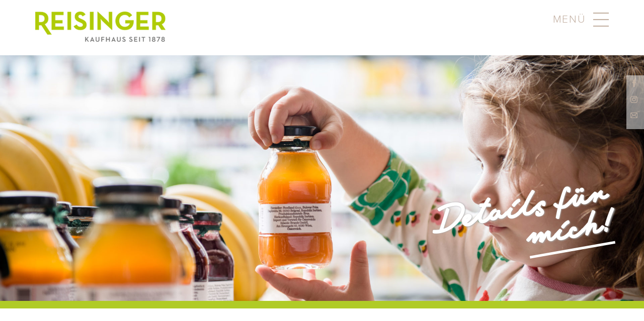

--- FILE ---
content_type: text/html; charset=UTF-8
request_url: https://www.reisinger.st/impressum/
body_size: 10760
content:
<!doctype html>

<!--[if IEMobile 7 ]> <html lang="de"class="no-js iem7"> <![endif]-->
<!--[if lt IE 7 ]> <html lang="de" class="no-js ie6"> <![endif]-->
<!--[if IE 7 ]>    <html lang="de" class="no-js ie7"> <![endif]-->
<!--[if IE 8 ]>    <html lang="de" class="no-js ie8"> <![endif]-->
<!--[if (gte IE 9)|(gt IEMobile 7)|!(IEMobile)|!(IE)]><!--><html lang="de" class="no-js"><!--<![endif]-->

	<head>
		<meta charset="utf-8">
		<meta http-equiv="X-UA-Compatible" content="IE=edge,chrome=1">
		<title>Impressum - Kaufhaus Reisinger in Passail</title>
		<meta name="viewport" content="width=device-width, initial-scale=1.0">

		<!-- media-queries.js (fallback) -->
		<!--[if lt IE 9]>
			<script src="http://css3-mediaqueries-js.googlecode.com/svn/trunk/css3-mediaqueries.js"></script>
		<![endif]-->

		<!-- html5.js -->
		<!--[if lt IE 9]>
			<script src="http://html5shim.googlecode.com/svn/trunk/html5.js"></script>
		<![endif]-->

  		<link rel="pingback" href="https://www.reisinger.st/xmlrpc.php">
			<meta name="google-site-verification" content="i38A7yRIw7pS2vs0NWZ1O1K0zRpkPo_v3CHqyJjdv-8" />
			<link rel="apple-touch-icon-precomposed" sizes="57x57" href="https://www.reisinger.st/wp-content/themes/reisinger/favicon/apple-touch-icon-57x57.png" />
			<link rel="apple-touch-icon-precomposed" sizes="114x114" href="https://www.reisinger.st/wp-content/themes/reisinger/favicon/apple-touch-icon-114x114.png" />
			<link rel="apple-touch-icon-precomposed" sizes="72x72" href="https://www.reisinger.st/wp-content/themes/reisinger/favicon/apple-touch-icon-72x72.png" />
			<link rel="apple-touch-icon-precomposed" sizes="144x144" href="https://www.reisinger.st/wp-content/themes/reisinger/favicon/apple-touch-icon-144x144.png" />
			<link rel="apple-touch-icon-precomposed" sizes="60x60" href="https://www.reisinger.st/wp-content/themes/reisinger/favicon/apple-touch-icon-60x60.png" />
			<link rel="apple-touch-icon-precomposed" sizes="120x120" href="https://www.reisinger.st/wp-content/themes/reisinger/favicon/apple-touch-icon-120x120.png" />
			<link rel="apple-touch-icon-precomposed" sizes="76x76" href="https://www.reisinger.st/wp-content/themes/reisinger/favicon/apple-touch-icon-76x76.png" />
			<link rel="apple-touch-icon-precomposed" sizes="152x152" href="https://www.reisinger.st/wp-content/themes/reisinger/favicon/apple-touch-icon-152x152.png" />
			<link rel="icon" type="image/png" href="https://www.reisinger.st/wp-content/themes/reisinger/favicon/favicon-196x196.png" sizes="196x196" />
			<link rel="icon" type="image/png" href="https://www.reisinger.st/wp-content/themes/reisinger/favicon/favicon-96x96.png" sizes="96x96" />
			<link rel="icon" type="image/png" href="https://www.reisinger.st/wp-content/themes/reisinger/favicon/favicon-32x32.png" sizes="32x32" />
			<link rel="icon" type="image/png" href="https://www.reisinger.st/wp-content/themes/reisinger/favicon/favicon-16x16.png" sizes="16x16" />
			<link rel="icon" type="image/png" href="https://www.reisinger.st/wp-content/themes/reisinger/favicon/favicon-128.png" sizes="128x128" />
			<meta name="application-name" content="&nbsp;"/>
			<meta name="msapplication-TileColor" content="#FFFFFF" />
			<meta name="msapplication-TileImage" content="https://www.reisinger.st/wp-content/themes/reisinger/favicon/mstile-144x144.png" />
			<meta name="msapplication-square70x70logo" content="https://www.reisinger.st/wp-content/themes/reisinger/favicon/mstile-70x70.png" />
			<meta name="msapplication-square150x150logo" content="https://www.reisinger.st/wp-content/themes/reisinger/favicon/mstile-150x150.png" />
			<meta name="msapplication-wide310x150logo" content="https://www.reisinger.st/wp-content/themes/reisinger/favicon/mstile-310x150.png" />
			<meta name="msapplication-square310x310logo" content="https://www.reisinger.st/wp-content/themes/reisinger/favicon/mstile-310x310.png" />
			<link href="https://maxcdn.bootstrapcdn.com/font-awesome/4.7.0/css/font-awesome.min.css" rel="stylesheet">

		<!-- wordpress head functions -->
		<meta name='robots' content='index, follow, max-image-preview:large, max-snippet:-1, max-video-preview:-1' />

	<!-- This site is optimized with the Yoast SEO plugin v26.8 - https://yoast.com/product/yoast-seo-wordpress/ -->
	<link rel="canonical" href="https://www.reisinger.st/impressum/" />
	<meta property="og:locale" content="de_DE" />
	<meta property="og:type" content="article" />
	<meta property="og:title" content="Impressum - Kaufhaus Reisinger in Passail" />
	<meta property="og:url" content="https://www.reisinger.st/impressum/" />
	<meta property="og:site_name" content="Kaufhaus Reisinger in Passail" />
	<meta property="article:modified_time" content="2020-03-10T20:34:48+00:00" />
	<meta name="twitter:card" content="summary_large_image" />
	<script type="application/ld+json" class="yoast-schema-graph">{"@context":"https://schema.org","@graph":[{"@type":"WebPage","@id":"https://www.reisinger.st/impressum/","url":"https://www.reisinger.st/impressum/","name":"Impressum - Kaufhaus Reisinger in Passail","isPartOf":{"@id":"https://www.reisinger.st/#website"},"datePublished":"2017-06-25T17:49:02+00:00","dateModified":"2020-03-10T20:34:48+00:00","breadcrumb":{"@id":"https://www.reisinger.st/impressum/#breadcrumb"},"inLanguage":"de","potentialAction":[{"@type":"ReadAction","target":["https://www.reisinger.st/impressum/"]}]},{"@type":"BreadcrumbList","@id":"https://www.reisinger.st/impressum/#breadcrumb","itemListElement":[{"@type":"ListItem","position":1,"name":"Startseite","item":"https://www.reisinger.st/"},{"@type":"ListItem","position":2,"name":"Impressum"}]},{"@type":"WebSite","@id":"https://www.reisinger.st/#website","url":"https://www.reisinger.st/","name":"Kaufhaus Reisinger in Passail","description":"Das Kaufhaus in Passail – Adeg, Nahversorger, Mode, Spielwaren, Geschirr","potentialAction":[{"@type":"SearchAction","target":{"@type":"EntryPoint","urlTemplate":"https://www.reisinger.st/?s={search_term_string}"},"query-input":{"@type":"PropertyValueSpecification","valueRequired":true,"valueName":"search_term_string"}}],"inLanguage":"de"}]}</script>
	<!-- / Yoast SEO plugin. -->


<link rel="alternate" title="oEmbed (JSON)" type="application/json+oembed" href="https://www.reisinger.st/wp-json/oembed/1.0/embed?url=https%3A%2F%2Fwww.reisinger.st%2Fimpressum%2F" />
<link rel="alternate" title="oEmbed (XML)" type="text/xml+oembed" href="https://www.reisinger.st/wp-json/oembed/1.0/embed?url=https%3A%2F%2Fwww.reisinger.st%2Fimpressum%2F&#038;format=xml" />
<style id='wp-img-auto-sizes-contain-inline-css' type='text/css'>
img:is([sizes=auto i],[sizes^="auto," i]){contain-intrinsic-size:3000px 1500px}
/*# sourceURL=wp-img-auto-sizes-contain-inline-css */
</style>
<style id='wp-emoji-styles-inline-css' type='text/css'>

	img.wp-smiley, img.emoji {
		display: inline !important;
		border: none !important;
		box-shadow: none !important;
		height: 1em !important;
		width: 1em !important;
		margin: 0 0.07em !important;
		vertical-align: -0.1em !important;
		background: none !important;
		padding: 0 !important;
	}
/*# sourceURL=wp-emoji-styles-inline-css */
</style>
<style id='wp-block-library-inline-css' type='text/css'>
:root{--wp-block-synced-color:#7a00df;--wp-block-synced-color--rgb:122,0,223;--wp-bound-block-color:var(--wp-block-synced-color);--wp-editor-canvas-background:#ddd;--wp-admin-theme-color:#007cba;--wp-admin-theme-color--rgb:0,124,186;--wp-admin-theme-color-darker-10:#006ba1;--wp-admin-theme-color-darker-10--rgb:0,107,160.5;--wp-admin-theme-color-darker-20:#005a87;--wp-admin-theme-color-darker-20--rgb:0,90,135;--wp-admin-border-width-focus:2px}@media (min-resolution:192dpi){:root{--wp-admin-border-width-focus:1.5px}}.wp-element-button{cursor:pointer}:root .has-very-light-gray-background-color{background-color:#eee}:root .has-very-dark-gray-background-color{background-color:#313131}:root .has-very-light-gray-color{color:#eee}:root .has-very-dark-gray-color{color:#313131}:root .has-vivid-green-cyan-to-vivid-cyan-blue-gradient-background{background:linear-gradient(135deg,#00d084,#0693e3)}:root .has-purple-crush-gradient-background{background:linear-gradient(135deg,#34e2e4,#4721fb 50%,#ab1dfe)}:root .has-hazy-dawn-gradient-background{background:linear-gradient(135deg,#faaca8,#dad0ec)}:root .has-subdued-olive-gradient-background{background:linear-gradient(135deg,#fafae1,#67a671)}:root .has-atomic-cream-gradient-background{background:linear-gradient(135deg,#fdd79a,#004a59)}:root .has-nightshade-gradient-background{background:linear-gradient(135deg,#330968,#31cdcf)}:root .has-midnight-gradient-background{background:linear-gradient(135deg,#020381,#2874fc)}:root{--wp--preset--font-size--normal:16px;--wp--preset--font-size--huge:42px}.has-regular-font-size{font-size:1em}.has-larger-font-size{font-size:2.625em}.has-normal-font-size{font-size:var(--wp--preset--font-size--normal)}.has-huge-font-size{font-size:var(--wp--preset--font-size--huge)}.has-text-align-center{text-align:center}.has-text-align-left{text-align:left}.has-text-align-right{text-align:right}.has-fit-text{white-space:nowrap!important}#end-resizable-editor-section{display:none}.aligncenter{clear:both}.items-justified-left{justify-content:flex-start}.items-justified-center{justify-content:center}.items-justified-right{justify-content:flex-end}.items-justified-space-between{justify-content:space-between}.screen-reader-text{border:0;clip-path:inset(50%);height:1px;margin:-1px;overflow:hidden;padding:0;position:absolute;width:1px;word-wrap:normal!important}.screen-reader-text:focus{background-color:#ddd;clip-path:none;color:#444;display:block;font-size:1em;height:auto;left:5px;line-height:normal;padding:15px 23px 14px;text-decoration:none;top:5px;width:auto;z-index:100000}html :where(.has-border-color){border-style:solid}html :where([style*=border-top-color]){border-top-style:solid}html :where([style*=border-right-color]){border-right-style:solid}html :where([style*=border-bottom-color]){border-bottom-style:solid}html :where([style*=border-left-color]){border-left-style:solid}html :where([style*=border-width]){border-style:solid}html :where([style*=border-top-width]){border-top-style:solid}html :where([style*=border-right-width]){border-right-style:solid}html :where([style*=border-bottom-width]){border-bottom-style:solid}html :where([style*=border-left-width]){border-left-style:solid}html :where(img[class*=wp-image-]){height:auto;max-width:100%}:where(figure){margin:0 0 1em}html :where(.is-position-sticky){--wp-admin--admin-bar--position-offset:var(--wp-admin--admin-bar--height,0px)}@media screen and (max-width:600px){html :where(.is-position-sticky){--wp-admin--admin-bar--position-offset:0px}}

/*# sourceURL=wp-block-library-inline-css */
</style><style id='global-styles-inline-css' type='text/css'>
:root{--wp--preset--aspect-ratio--square: 1;--wp--preset--aspect-ratio--4-3: 4/3;--wp--preset--aspect-ratio--3-4: 3/4;--wp--preset--aspect-ratio--3-2: 3/2;--wp--preset--aspect-ratio--2-3: 2/3;--wp--preset--aspect-ratio--16-9: 16/9;--wp--preset--aspect-ratio--9-16: 9/16;--wp--preset--color--black: #000000;--wp--preset--color--cyan-bluish-gray: #abb8c3;--wp--preset--color--white: #ffffff;--wp--preset--color--pale-pink: #f78da7;--wp--preset--color--vivid-red: #cf2e2e;--wp--preset--color--luminous-vivid-orange: #ff6900;--wp--preset--color--luminous-vivid-amber: #fcb900;--wp--preset--color--light-green-cyan: #7bdcb5;--wp--preset--color--vivid-green-cyan: #00d084;--wp--preset--color--pale-cyan-blue: #8ed1fc;--wp--preset--color--vivid-cyan-blue: #0693e3;--wp--preset--color--vivid-purple: #9b51e0;--wp--preset--gradient--vivid-cyan-blue-to-vivid-purple: linear-gradient(135deg,rgb(6,147,227) 0%,rgb(155,81,224) 100%);--wp--preset--gradient--light-green-cyan-to-vivid-green-cyan: linear-gradient(135deg,rgb(122,220,180) 0%,rgb(0,208,130) 100%);--wp--preset--gradient--luminous-vivid-amber-to-luminous-vivid-orange: linear-gradient(135deg,rgb(252,185,0) 0%,rgb(255,105,0) 100%);--wp--preset--gradient--luminous-vivid-orange-to-vivid-red: linear-gradient(135deg,rgb(255,105,0) 0%,rgb(207,46,46) 100%);--wp--preset--gradient--very-light-gray-to-cyan-bluish-gray: linear-gradient(135deg,rgb(238,238,238) 0%,rgb(169,184,195) 100%);--wp--preset--gradient--cool-to-warm-spectrum: linear-gradient(135deg,rgb(74,234,220) 0%,rgb(151,120,209) 20%,rgb(207,42,186) 40%,rgb(238,44,130) 60%,rgb(251,105,98) 80%,rgb(254,248,76) 100%);--wp--preset--gradient--blush-light-purple: linear-gradient(135deg,rgb(255,206,236) 0%,rgb(152,150,240) 100%);--wp--preset--gradient--blush-bordeaux: linear-gradient(135deg,rgb(254,205,165) 0%,rgb(254,45,45) 50%,rgb(107,0,62) 100%);--wp--preset--gradient--luminous-dusk: linear-gradient(135deg,rgb(255,203,112) 0%,rgb(199,81,192) 50%,rgb(65,88,208) 100%);--wp--preset--gradient--pale-ocean: linear-gradient(135deg,rgb(255,245,203) 0%,rgb(182,227,212) 50%,rgb(51,167,181) 100%);--wp--preset--gradient--electric-grass: linear-gradient(135deg,rgb(202,248,128) 0%,rgb(113,206,126) 100%);--wp--preset--gradient--midnight: linear-gradient(135deg,rgb(2,3,129) 0%,rgb(40,116,252) 100%);--wp--preset--font-size--small: 13px;--wp--preset--font-size--medium: 20px;--wp--preset--font-size--large: 36px;--wp--preset--font-size--x-large: 42px;--wp--preset--spacing--20: 0.44rem;--wp--preset--spacing--30: 0.67rem;--wp--preset--spacing--40: 1rem;--wp--preset--spacing--50: 1.5rem;--wp--preset--spacing--60: 2.25rem;--wp--preset--spacing--70: 3.38rem;--wp--preset--spacing--80: 5.06rem;--wp--preset--shadow--natural: 6px 6px 9px rgba(0, 0, 0, 0.2);--wp--preset--shadow--deep: 12px 12px 50px rgba(0, 0, 0, 0.4);--wp--preset--shadow--sharp: 6px 6px 0px rgba(0, 0, 0, 0.2);--wp--preset--shadow--outlined: 6px 6px 0px -3px rgb(255, 255, 255), 6px 6px rgb(0, 0, 0);--wp--preset--shadow--crisp: 6px 6px 0px rgb(0, 0, 0);}:where(.is-layout-flex){gap: 0.5em;}:where(.is-layout-grid){gap: 0.5em;}body .is-layout-flex{display: flex;}.is-layout-flex{flex-wrap: wrap;align-items: center;}.is-layout-flex > :is(*, div){margin: 0;}body .is-layout-grid{display: grid;}.is-layout-grid > :is(*, div){margin: 0;}:where(.wp-block-columns.is-layout-flex){gap: 2em;}:where(.wp-block-columns.is-layout-grid){gap: 2em;}:where(.wp-block-post-template.is-layout-flex){gap: 1.25em;}:where(.wp-block-post-template.is-layout-grid){gap: 1.25em;}.has-black-color{color: var(--wp--preset--color--black) !important;}.has-cyan-bluish-gray-color{color: var(--wp--preset--color--cyan-bluish-gray) !important;}.has-white-color{color: var(--wp--preset--color--white) !important;}.has-pale-pink-color{color: var(--wp--preset--color--pale-pink) !important;}.has-vivid-red-color{color: var(--wp--preset--color--vivid-red) !important;}.has-luminous-vivid-orange-color{color: var(--wp--preset--color--luminous-vivid-orange) !important;}.has-luminous-vivid-amber-color{color: var(--wp--preset--color--luminous-vivid-amber) !important;}.has-light-green-cyan-color{color: var(--wp--preset--color--light-green-cyan) !important;}.has-vivid-green-cyan-color{color: var(--wp--preset--color--vivid-green-cyan) !important;}.has-pale-cyan-blue-color{color: var(--wp--preset--color--pale-cyan-blue) !important;}.has-vivid-cyan-blue-color{color: var(--wp--preset--color--vivid-cyan-blue) !important;}.has-vivid-purple-color{color: var(--wp--preset--color--vivid-purple) !important;}.has-black-background-color{background-color: var(--wp--preset--color--black) !important;}.has-cyan-bluish-gray-background-color{background-color: var(--wp--preset--color--cyan-bluish-gray) !important;}.has-white-background-color{background-color: var(--wp--preset--color--white) !important;}.has-pale-pink-background-color{background-color: var(--wp--preset--color--pale-pink) !important;}.has-vivid-red-background-color{background-color: var(--wp--preset--color--vivid-red) !important;}.has-luminous-vivid-orange-background-color{background-color: var(--wp--preset--color--luminous-vivid-orange) !important;}.has-luminous-vivid-amber-background-color{background-color: var(--wp--preset--color--luminous-vivid-amber) !important;}.has-light-green-cyan-background-color{background-color: var(--wp--preset--color--light-green-cyan) !important;}.has-vivid-green-cyan-background-color{background-color: var(--wp--preset--color--vivid-green-cyan) !important;}.has-pale-cyan-blue-background-color{background-color: var(--wp--preset--color--pale-cyan-blue) !important;}.has-vivid-cyan-blue-background-color{background-color: var(--wp--preset--color--vivid-cyan-blue) !important;}.has-vivid-purple-background-color{background-color: var(--wp--preset--color--vivid-purple) !important;}.has-black-border-color{border-color: var(--wp--preset--color--black) !important;}.has-cyan-bluish-gray-border-color{border-color: var(--wp--preset--color--cyan-bluish-gray) !important;}.has-white-border-color{border-color: var(--wp--preset--color--white) !important;}.has-pale-pink-border-color{border-color: var(--wp--preset--color--pale-pink) !important;}.has-vivid-red-border-color{border-color: var(--wp--preset--color--vivid-red) !important;}.has-luminous-vivid-orange-border-color{border-color: var(--wp--preset--color--luminous-vivid-orange) !important;}.has-luminous-vivid-amber-border-color{border-color: var(--wp--preset--color--luminous-vivid-amber) !important;}.has-light-green-cyan-border-color{border-color: var(--wp--preset--color--light-green-cyan) !important;}.has-vivid-green-cyan-border-color{border-color: var(--wp--preset--color--vivid-green-cyan) !important;}.has-pale-cyan-blue-border-color{border-color: var(--wp--preset--color--pale-cyan-blue) !important;}.has-vivid-cyan-blue-border-color{border-color: var(--wp--preset--color--vivid-cyan-blue) !important;}.has-vivid-purple-border-color{border-color: var(--wp--preset--color--vivid-purple) !important;}.has-vivid-cyan-blue-to-vivid-purple-gradient-background{background: var(--wp--preset--gradient--vivid-cyan-blue-to-vivid-purple) !important;}.has-light-green-cyan-to-vivid-green-cyan-gradient-background{background: var(--wp--preset--gradient--light-green-cyan-to-vivid-green-cyan) !important;}.has-luminous-vivid-amber-to-luminous-vivid-orange-gradient-background{background: var(--wp--preset--gradient--luminous-vivid-amber-to-luminous-vivid-orange) !important;}.has-luminous-vivid-orange-to-vivid-red-gradient-background{background: var(--wp--preset--gradient--luminous-vivid-orange-to-vivid-red) !important;}.has-very-light-gray-to-cyan-bluish-gray-gradient-background{background: var(--wp--preset--gradient--very-light-gray-to-cyan-bluish-gray) !important;}.has-cool-to-warm-spectrum-gradient-background{background: var(--wp--preset--gradient--cool-to-warm-spectrum) !important;}.has-blush-light-purple-gradient-background{background: var(--wp--preset--gradient--blush-light-purple) !important;}.has-blush-bordeaux-gradient-background{background: var(--wp--preset--gradient--blush-bordeaux) !important;}.has-luminous-dusk-gradient-background{background: var(--wp--preset--gradient--luminous-dusk) !important;}.has-pale-ocean-gradient-background{background: var(--wp--preset--gradient--pale-ocean) !important;}.has-electric-grass-gradient-background{background: var(--wp--preset--gradient--electric-grass) !important;}.has-midnight-gradient-background{background: var(--wp--preset--gradient--midnight) !important;}.has-small-font-size{font-size: var(--wp--preset--font-size--small) !important;}.has-medium-font-size{font-size: var(--wp--preset--font-size--medium) !important;}.has-large-font-size{font-size: var(--wp--preset--font-size--large) !important;}.has-x-large-font-size{font-size: var(--wp--preset--font-size--x-large) !important;}
/*# sourceURL=global-styles-inline-css */
</style>

<style id='classic-theme-styles-inline-css' type='text/css'>
/*! This file is auto-generated */
.wp-block-button__link{color:#fff;background-color:#32373c;border-radius:9999px;box-shadow:none;text-decoration:none;padding:calc(.667em + 2px) calc(1.333em + 2px);font-size:1.125em}.wp-block-file__button{background:#32373c;color:#fff;text-decoration:none}
/*# sourceURL=/wp-includes/css/classic-themes.min.css */
</style>
<link rel='stylesheet' id='contact-form-7-css' href='https://www.reisinger.st/wp-content/plugins/contact-form-7/includes/css/styles.css?ver=6.1.4' type='text/css' media='all' />
<link rel='stylesheet' id='parent-style-css' href='https://www.reisinger.st/wp-content/themes/wordpress-bootstrap-master/style.css?ver=6.9' type='text/css' media='all' />
<link rel='stylesheet' id='child-style-css' href='https://www.reisinger.st/wp-content/themes/reisinger/style.css?ver=1.21' type='text/css' media='all' />
<link rel='stylesheet' id='theme-style-css' href='https://www.reisinger.st/wp-content/themes/reisinger/dist/assets/css/index.min.css?ver=6.9' type='text/css' media='all' />
<link rel='stylesheet' id='font-style-css' href='https://www.reisinger.st/wp-content/themes/reisinger/dist/assets/fonts/webfontsKit.css?ver=6.9' type='text/css' media='all' />
<script type="text/javascript" src="https://www.reisinger.st/wp-content/themes/reisinger/dist/libs/vendor.min.js?ver=1.2" id="reisinger-vendor-js"></script>
<script type="text/javascript" src="https://www.reisinger.st/wp-content/themes/reisinger/dist/app/client.min.js?ver=1.2" id="reisinger-script-js"></script>
<script type="text/javascript" src="https://www.reisinger.st/wp-includes/js/jquery/jquery.min.js?ver=3.7.1" id="jquery-core-js"></script>
<script type="text/javascript" src="https://www.reisinger.st/wp-includes/js/jquery/jquery-migrate.min.js?ver=3.4.1" id="jquery-migrate-js"></script>
<script type="text/javascript" src="https://www.reisinger.st/wp-content/themes/wordpress-bootstrap-master/library/js/bootstrap.min.js?ver=1.2" id="bootstrap-js"></script>
<script type="text/javascript" src="https://www.reisinger.st/wp-content/themes/wordpress-bootstrap-master/library/js/scripts.js?ver=1.2" id="wpbs-scripts-js"></script>
<script type="text/javascript" src="https://www.reisinger.st/wp-content/themes/wordpress-bootstrap-master/library/js/modernizr.full.min.js?ver=1.2" id="modernizr-js"></script>
<link rel="https://api.w.org/" href="https://www.reisinger.st/wp-json/" /><link rel="alternate" title="JSON" type="application/json" href="https://www.reisinger.st/wp-json/wp/v2/pages/42" /><link rel='shortlink' href='https://www.reisinger.st/?p=42' />
<style type="text/css">.recentcomments a{display:inline !important;padding:0 !important;margin:0 !important;}</style>		<!-- end of wordpress head -->

	</head>

	<body class="wp-singular page-template-default page page-id-42 wp-theme-wordpress-bootstrap-master wp-child-theme-reisinger">

<div class="fadeOver">
  <div class="container">
    <div class="row row-1">
      <div class="col-xs-6"><a class="reisinger-sprite-logo" href="https://www.reisinger.st">Reisinger - Kaufhaus seit 1878</a></div>
      <div class="col-xs-6">
      	<a class="fadeOver_toggle pull-right" href="#"><span class="text">SCHLIESSEN</span> <span class="reisinger-sprite close"></span></a>
      </div>
    </div>
		<div class="row row-2">
			<div class="col-sm-12">
			  <nav class="menu">
										<p><a href="https://www.reisinger.st/frischmarkt/">Frischmarkt</a></p>
<p><a href="https://www.reisinger.st/modewelt/">Modewelt</a></p>
<p><a href="https://www.reisinger.st/papierspielwarengeschenke/">Papier/Spielwaren/Geschenke</a></p>
<p><a href="https://www.reisinger.st/menueplan/">Menüplan</a></p>
<p><a target="_blank" href="https://reisinger.st/almenlandshop">Almenland Onlineshop</a></p>
<p><a href="https://www.reisinger.st/gutscheine/">Gutscheine</a></p>
<p><a href="https://www.reisinger.st/grosspackmarkt/">Großpackmarkt</a></p>
<p><a href="https://www.reisinger.st/ueber-uns/">Über uns</a></p>
<p><a href="https://www.reisinger.st/kontakt/">Kontakt</a></p>
			  </nav>
				<hr>
			</div>
		</div>
		<div class="row row-3">
			<div class="col-sm-6 col-sm-offset-3">
				<nav class="sitemap">
										<a href="https://www.reisinger.st/newsletter-anmelden/">Newsletter anmelden</a>
<a href="https://www.reisinger.st/agb/">AGB</a>
<a href="https://www.reisinger.st/impressum/" aria-current="page">Impressum</a>
<a href="https://www.reisinger.st/datenschutzerklaerung/">Datenschutzerklärung</a>
				</nav>
			</div>
			<div class="col-sm-6 col-sm-offset-3">
				<div class="address"><p><strong>Kaufhaus Reisinger, Markt 17, A-8162 Passail </strong><br />
Mo &#8211; Fr 07.00 &#8211; 18.30 Uhr, Sa 07.00 &#8211; 17.00 Uhr<br />
Mode für mich: Mo &#8211; Fr 08.30 &#8211; 18.30 Uhr, Sa 08.30 &#8211; 17.00 Uhr</p>
</div>
			</div>
		</div>
  </div>
</div>
<header class="navbar-fixed-top">
	<div class="container">
		<div class="row">
			<div class="col-xs-6">
				<a class="reisinger-sprite-logo" href="https://www.reisinger.st">Reisinger - Kaufhaus seit 1878</a>
			</div>
			<div class="col-xs-6">
				<span class="menu-trigger">
					<a class="fadeOver_toggle pull-right" href="#"><span class="text">MENÜ</span><span class="reisinger-sprite menu"></span></a>
				</span>
			</div>
		</div>
	</div>
</header>
<div class="fixed-right">
	<a href="https://www.facebook.com/Reisinger-Einkaufszentrum-116756108344807/" target="_blank"><span class="reisinger-sprite facebook"></span></a>
	<a href="https://www.instagram.com/reisingerkaufhaus" target="_blank"><span class="reisinger-sprite instagramm"></span></a>
	<a href="mailto:info(at)reisinger.st" target="_blank"><span class="reisinger-sprite mail"></span></a>
	<a class="visible-xs" href="tel:+43317923301"><i class="fa fa-phone" aria-hidden="true"></i></a>
	<a class="visible-xs" href="/kontakt/#map"><i class="fa fa-map-marker" aria-hidden="true"></i></a>
</div>

<div class="cover">
			<img class="img-responsive" src="https://www.reisinger.st/wp-content/uploads/2017/08/impressum.jpg" alt="Impressum" />
		<h2 class="unten-rechts"><p>Details für<br />
<span style="text-decoration: underline">mich!</span></p>
</h2>
	</div>

<section class="content ohne" style="">
<div class="container gruen-sans-serif" style="padding-top:5em;">
			<h4>Informationen</h4>
		<h3><p><strong>Impressum</strong></p>
</h3>
		<hr>
</div>
<div class="container" style="padding-bottom:5em;">
  <div class="row">
    <div class="col-sm-offset-3 col-sm-6">
      <div class="text text-center">
        <div id="c554" class="csc-default">
<p class="textstd" style="text-align: center"><b>Ziel des Mediums</b></p>
<p style="text-align: center">Diese Website dient der Online-Präsentation der Reisinger Kaufhaus GmbH &#8211; Einkaufszentrum in Passail sowie deren Dienstleistungen. Die Benützung dieser Homepage ist für alle Besucher kostenfrei und mit keinen Verpflichtungen verbunden.</p>
<p>&nbsp;</p>
</div>
<p style="text-align: center"><b>Herausgeber und für den Inhalt verantwortlich</b></p>
<p style="text-align: center">Reisinger Kaufhaus GmbH<br />
Markt 17, A-8162 Passail<br />
Telefon: <a href="tel:+43317923301">+43 (03179) 233 01</a><br />
Fax: <a href="tel:+4331792330183">+43 (03179) 233 01 83</a></p>
<p style="text-align: center">Email: info(at)reisinger.st<br />
Web: www.reisinger.st</p>
<p style="text-align: center">Firmenbuchnummer: FN 390671 t<br />
UID Nr. ATU75244013<br />
Firmenbuchgericht: Landesgericht für ZRS Graz <b></b></p>
<p style="text-align: center">Kammerzugehörigkeit:<br />
Wirtschaftskammer Steiermark, Fachgruppe Einzelhandel</p>
<p>&nbsp;</p>
<p style="text-align: center"><b>Konzeption, Design, Programmierung</b></p>
<p style="text-align: center">Design: Raminger &amp; Hirzberger, <a href="http://www.hirzberger.com" target="_blank" rel="noopener">www.hirzberger.com</a><br />
Programmierung: Patrick Lengauer<br />
Text: Nicole Schwar</p>
<p>&nbsp;</p>
<p class="textstd" style="text-align: center"><b>Haftung</b></p>
<p class="textstd" style="text-align: center" align="justify">Es wird festgehalten, dass sich die Reisinger Kaufhaus GmbH ausdrücklich von allen Inhalten auf verlinkten Seiten distanziert und für deren Inhalte keinerlei Haftung übernimmt. Der Einflussbereich und die Haftung beschränkt sich ausschließlich auf Veröffentlichungen unter der Domain www.reisinger.st. Sollten die Schutzmechanismen zur Veröffentlichung auf diesem Server durchbrochen werden (z.B. Hacker), distanziert sich die Reisinger Kaufhaus GmbH ebenfalls von allen Veröffentlichungen bzw. von den Inhalten auf diesen Seiten.</p>
<p style="text-align: center">Für sämtliche Veröffentlichungen in zugänglichen Bereichen (z. B. Foren) auf dieser Website trägt der Autor dieser Beiträge die Alleinverantwortung und Haftung. Die Reisinger Kaufhaus GmbHdistanziert sich ausdrücklich von allen Inhalten dieser Art.</p>
<p style="text-align: center">Sollten Sie trotz aller Vorkehrungen auf fragwürdige Inhalte stoßen, bzw. weiterführende Fragen haben, ersuchen wir um Mitteilung per Email.</p>
<p style="text-align: center">Jegliche Kommunikation oder Geschäftsbeziehung die Sie durch unser Service mit kommerziellen Anbietern oder sonstigen Dritten aufnehmen, findet in allen Punkten wie Vereinbarungen, Zusagen, Lieferungen, Bezahlung etc. ausschließlich zwischen Ihnen und einem solchen Dritten statt. Die Reisinger Kaufhaus GmbH kann für eventuelle Forderungen die durch solche Beziehungen mit Dritten entstehen, keinesfalls haftbar gemacht werden.</p>
<p style="text-align: center">Bitte beachten Sie auch unsere weiterführenden Hinweise zu Copyright und Sicherheit. Die Reisinger Kaufhaus GmbH behält sich das Recht vor, den Inhalt dieser Website ohne Vorankündigung zu ändern. Ebenso kann sich der Inhalt dieser Seite ändern. Schauen Sie somit in Ihrem eigenen Interesse von Zeit zu Zeit hier nach. Mit der Benützung dieser Website erkennen Sie die Nutzungsbedingungen an.</p>
<p style="text-align: center">Alle Inhalte auf dieser Website sind urheberrechtlich geschützt. Texte, Bilder, Grafiken, Sound, Animationen und Videos unterliegen dem Schutz des Urheberrechts und anderer Schutzgesetze. Der Inhalt dieser Website darf nicht zu kommerziellen Zwecken kopiert, verbreitet, verändert oder Dritten zugänglich gemacht werden. Kein Teil der Seite darf in irgendeiner Form ohne schriftliche Genehmigung reproduziert oder unter Verwendung elektronischer Systeme verarbeitet, vervielfältigt oder sonst wie verbreitet werden.</p>
<p>&nbsp;</p>
<p style="text-align: center"><strong>Google Analytics</strong></p>
<p style="text-align: center">Diese Website benutzt Google Analytics, einen Webanalysedienst der Google Inc. („Google“). Google Analytics verwendet sog. „Cookies“, Textdateien, die auf Ihrem Computer gespeichert werden und die eine Analyse der Benutzung der Website durch Sie ermöglichen. Die durch den Cookie erzeugten Informationen über Ihre Benutzung dieser Website (einschließlich Ihrer IP-Adresse) wird an einen Server von Google in den USA übertragen und dort gespeichert. Google wird diese Informationen benutzen, um Ihre Nutzung der Website auszuwerten, um Reports über die Websiteaktivitäten für die Websitebetreiber zusammenzustellen und um weitere mit der Websitenutzung und der Internetnutzung verbundene Dienstleistungen zu erbringen. Auch wird Google diese Informationen gegebenenfalls an Dritte übertragen, sofern dies gesetzlich vorgeschrieben oder soweit Dritte diese Daten im Auftrag von Google verarbeiten. Google wird in keinem Fall Ihre IP-Adresse mit anderen Daten von Google in Verbindung bringen. Sie können die Installation der Cookies durch eine entsprechende Einstellung Ihrer Browser Software verhindern; wir weisen Sie jedoch darauf hin, dass Sie in diesem Fall gegebenenfalls nicht sämtliche Funktionen dieser Website vollumfänglich nutzen können. Durch die Nutzung dieser Website erklären Sie sich mit der Bearbeitung der über Sie erhobenen Daten durch Google in der zuvor beschriebenen Art und Weise und zu dem zuvor benannten Zweck einverstanden.</p>
<p>&nbsp;</p>
<p style="text-align: center"><strong>Cookies</strong></p>
<p style="text-align: center">Diese Website verwendet Cookies.</p>
      </div>
    </div>
  </div>
</div>
</section>
<section class="content bg-lite" style="">
</section>

<footer class="bg-lite">
	<div class="container">
		<div class="row footer-icons">
			<div class="col-by-5">
				<a class="reisinger-sprite parking"></a>
				<span class="block-link">Gratis Parkplätze<br />im Innenhof</span>
			</div>
			<div class="col-by-5">
				<a class="reisinger-sprite shopping"></a>
				<span class="block-link">Riesiges<br />Sortiment</span>
			</div>
			<div class="col-by-5">
				<a class="reisinger-sprite speak"></a>
				<span class="block-link">Die beste<br />Beratung</span>
			</div>
			<div class="col-by-5">
				<a class="reisinger-sprite regional"></a>
				<span class="block-link">Regionale <br />Spezialitäten</span>
			</div>
			<div class="col-by-5">
				<a class="reisinger-sprite gourmet"></a>
				<span class="block-link">G´schmackige<br />Mittagsmenüs</span>
			</div>
		</div>
	</div>
</footer>
<footer class="bg-dark">
	<div class="container">
		<div class="row">
			<div class="col-md-3 col-sm-6">
				<a class="reisinger-sprite logo-footer"></a>
			</div>
			<div class="col-md-3 col-sm-6">
        <h4>Öffnungszeiten</h4>
        <div><p>Mo &#8211; Fr 07.00 &#8211; 18.30 Uhr<br />
Sa 07.00 &#8211; 17.00 Uhr</p>
<p><strong>Mode für mich</strong><br />
Mo &#8211; Fr 08.30 &#8211; 18.30 Uhr<br />
Sa 08.30 &#8211; 17.00 Uhr</p>
</div>
      </div>
			<div class="col-md-3 col-sm-6">
        <h4>Kontakt</h4>
        <div><p>Reisinger Kaufhaus GmbH<br />
Markt 17, A-8162 Passail<br />
Telefon: <a href="tel:+43317923301">+43 (03179) 233 01</a><br />
Fax: <a href="tel:+4331792330183">+43 (03179) 233 01 83</a></p>
<p>E-Mail: <a href="mailto:info(at)reisinger.st">info(at)reisinger.st</a><br />
» <a href="http://www.reisinger.st/kontakt/#map">Google Maps</a></p>
</div>
      </div>
			<div class="col-md-3 col-sm-6">
        <h4>Mein Kaufhaus</h4>
        <div><p>» Folge uns <a href="https://www.facebook.com/reisingerkaufhaus/" target="_blank" rel="noopener">auf Facebook</a><br />
» Folge uns <a href="https://www.instagram.com/reisingerkaufhaus/" target="_blank" rel="noopener">auf Instagram</a><br />
» Newsletter <a href="http://www.reisinger.st/newsletter-anmelden/" target="_blank" rel="noopener">anmelden</a></p>
<p>» <a href="http://www.reisinger.st/impressum/" rel="noopener">Impressum</a></p>
</div>
      </div>
		</div>
	</div>
</footer>

<!--[if lt IE 7 ]>
  <script src="//ajax.googleapis.com/ajax/libs/chrome-frame/1.0.3/CFInstall.min.js"></script>
  <script>window.attachEvent('onload',function(){CFInstall.check({mode:'overlay'})})</script>
<![endif]-->

<script type="speculationrules">
{"prefetch":[{"source":"document","where":{"and":[{"href_matches":"/*"},{"not":{"href_matches":["/wp-*.php","/wp-admin/*","/wp-content/uploads/*","/wp-content/*","/wp-content/plugins/*","/wp-content/themes/reisinger/*","/wp-content/themes/wordpress-bootstrap-master/*","/*\\?(.+)"]}},{"not":{"selector_matches":"a[rel~=\"nofollow\"]"}},{"not":{"selector_matches":".no-prefetch, .no-prefetch a"}}]},"eagerness":"conservative"}]}
</script>
<script type="text/javascript" src="https://www.reisinger.st/wp-includes/js/dist/hooks.min.js?ver=dd5603f07f9220ed27f1" id="wp-hooks-js"></script>
<script type="text/javascript" src="https://www.reisinger.st/wp-includes/js/dist/i18n.min.js?ver=c26c3dc7bed366793375" id="wp-i18n-js"></script>
<script type="text/javascript" id="wp-i18n-js-after">
/* <![CDATA[ */
wp.i18n.setLocaleData( { 'text direction\u0004ltr': [ 'ltr' ] } );
//# sourceURL=wp-i18n-js-after
/* ]]> */
</script>
<script type="text/javascript" src="https://www.reisinger.st/wp-content/plugins/contact-form-7/includes/swv/js/index.js?ver=6.1.4" id="swv-js"></script>
<script type="text/javascript" id="contact-form-7-js-translations">
/* <![CDATA[ */
( function( domain, translations ) {
	var localeData = translations.locale_data[ domain ] || translations.locale_data.messages;
	localeData[""].domain = domain;
	wp.i18n.setLocaleData( localeData, domain );
} )( "contact-form-7", {"translation-revision-date":"2025-10-26 03:28:49+0000","generator":"GlotPress\/4.0.3","domain":"messages","locale_data":{"messages":{"":{"domain":"messages","plural-forms":"nplurals=2; plural=n != 1;","lang":"de"},"This contact form is placed in the wrong place.":["Dieses Kontaktformular wurde an der falschen Stelle platziert."],"Error:":["Fehler:"]}},"comment":{"reference":"includes\/js\/index.js"}} );
//# sourceURL=contact-form-7-js-translations
/* ]]> */
</script>
<script type="text/javascript" id="contact-form-7-js-before">
/* <![CDATA[ */
var wpcf7 = {
    "api": {
        "root": "https:\/\/www.reisinger.st\/wp-json\/",
        "namespace": "contact-form-7\/v1"
    }
};
//# sourceURL=contact-form-7-js-before
/* ]]> */
</script>
<script type="text/javascript" src="https://www.reisinger.st/wp-content/plugins/contact-form-7/includes/js/index.js?ver=6.1.4" id="contact-form-7-js"></script>
<script id="wp-emoji-settings" type="application/json">
{"baseUrl":"https://s.w.org/images/core/emoji/17.0.2/72x72/","ext":".png","svgUrl":"https://s.w.org/images/core/emoji/17.0.2/svg/","svgExt":".svg","source":{"concatemoji":"https://www.reisinger.st/wp-includes/js/wp-emoji-release.min.js?ver=6.9"}}
</script>
<script type="module">
/* <![CDATA[ */
/*! This file is auto-generated */
const a=JSON.parse(document.getElementById("wp-emoji-settings").textContent),o=(window._wpemojiSettings=a,"wpEmojiSettingsSupports"),s=["flag","emoji"];function i(e){try{var t={supportTests:e,timestamp:(new Date).valueOf()};sessionStorage.setItem(o,JSON.stringify(t))}catch(e){}}function c(e,t,n){e.clearRect(0,0,e.canvas.width,e.canvas.height),e.fillText(t,0,0);t=new Uint32Array(e.getImageData(0,0,e.canvas.width,e.canvas.height).data);e.clearRect(0,0,e.canvas.width,e.canvas.height),e.fillText(n,0,0);const a=new Uint32Array(e.getImageData(0,0,e.canvas.width,e.canvas.height).data);return t.every((e,t)=>e===a[t])}function p(e,t){e.clearRect(0,0,e.canvas.width,e.canvas.height),e.fillText(t,0,0);var n=e.getImageData(16,16,1,1);for(let e=0;e<n.data.length;e++)if(0!==n.data[e])return!1;return!0}function u(e,t,n,a){switch(t){case"flag":return n(e,"\ud83c\udff3\ufe0f\u200d\u26a7\ufe0f","\ud83c\udff3\ufe0f\u200b\u26a7\ufe0f")?!1:!n(e,"\ud83c\udde8\ud83c\uddf6","\ud83c\udde8\u200b\ud83c\uddf6")&&!n(e,"\ud83c\udff4\udb40\udc67\udb40\udc62\udb40\udc65\udb40\udc6e\udb40\udc67\udb40\udc7f","\ud83c\udff4\u200b\udb40\udc67\u200b\udb40\udc62\u200b\udb40\udc65\u200b\udb40\udc6e\u200b\udb40\udc67\u200b\udb40\udc7f");case"emoji":return!a(e,"\ud83e\u1fac8")}return!1}function f(e,t,n,a){let r;const o=(r="undefined"!=typeof WorkerGlobalScope&&self instanceof WorkerGlobalScope?new OffscreenCanvas(300,150):document.createElement("canvas")).getContext("2d",{willReadFrequently:!0}),s=(o.textBaseline="top",o.font="600 32px Arial",{});return e.forEach(e=>{s[e]=t(o,e,n,a)}),s}function r(e){var t=document.createElement("script");t.src=e,t.defer=!0,document.head.appendChild(t)}a.supports={everything:!0,everythingExceptFlag:!0},new Promise(t=>{let n=function(){try{var e=JSON.parse(sessionStorage.getItem(o));if("object"==typeof e&&"number"==typeof e.timestamp&&(new Date).valueOf()<e.timestamp+604800&&"object"==typeof e.supportTests)return e.supportTests}catch(e){}return null}();if(!n){if("undefined"!=typeof Worker&&"undefined"!=typeof OffscreenCanvas&&"undefined"!=typeof URL&&URL.createObjectURL&&"undefined"!=typeof Blob)try{var e="postMessage("+f.toString()+"("+[JSON.stringify(s),u.toString(),c.toString(),p.toString()].join(",")+"));",a=new Blob([e],{type:"text/javascript"});const r=new Worker(URL.createObjectURL(a),{name:"wpTestEmojiSupports"});return void(r.onmessage=e=>{i(n=e.data),r.terminate(),t(n)})}catch(e){}i(n=f(s,u,c,p))}t(n)}).then(e=>{for(const n in e)a.supports[n]=e[n],a.supports.everything=a.supports.everything&&a.supports[n],"flag"!==n&&(a.supports.everythingExceptFlag=a.supports.everythingExceptFlag&&a.supports[n]);var t;a.supports.everythingExceptFlag=a.supports.everythingExceptFlag&&!a.supports.flag,a.supports.everything||((t=a.source||{}).concatemoji?r(t.concatemoji):t.wpemoji&&t.twemoji&&(r(t.twemoji),r(t.wpemoji)))});
//# sourceURL=https://www.reisinger.st/wp-includes/js/wp-emoji-loader.min.js
/* ]]> */
</script>

</body>

</html>


--- FILE ---
content_type: text/css
request_url: https://www.reisinger.st/wp-content/themes/reisinger/style.css?ver=1.21
body_size: 361
content:
/*
 Theme Name:   Reisinger KG Template
 Theme URI:    http://www.patricklengauer.info/
 Description:  Template for Reisinger KG
 Author:       Patrick Lengauer
 Author URI:   http://www.patricklengauer.info
 Template:     wordpress-bootstrap-master
 Version:      1.0.0
 License:      GNU General Public License v2 or later
 License URI:  http://www.gnu.org/licenses/gpl-2.0.html
 Tags:         positive, light, art, work
 Text Domain:  reisinger-kg-template
*/
body .tnp-subscription {margin: 0; max-width: 100%;}
body .tnp-subscription div.tnp-field {margin: 0 0 0.75em; text-align: center;}
body .tnp-subscription div.tnp-field input[type='email'] {background-color: #fff; border:1px solid #ccc;}
body .tnp-subscription input.tnp-submit {background-color: #b0cb26; display: inline;}

section.content iframe {max-width: 100%;}

@media screen and (max-width: 767px) {
  .col-by-5 .block-link {margin-top: -32px;}
}

@media screen and (max-width: 450px) {
  body #ongusframe {min-height: 1210px;}
}

@media screen and (max-width: 374px) {
  body #ongusframe {min-height: 1450px;}
}


--- FILE ---
content_type: text/css
request_url: https://www.reisinger.st/wp-content/themes/reisinger/dist/assets/fonts/webfontsKit.css?ver=6.9
body_size: 765
content:
/**
 * @license
 * MyFonts Webfont Build ID 3411329, 2017-06-26T03:19:46-0400
 * 
 * The fonts listed in this notice are subject to the End User License
 * Agreement(s) entered into by the website owner. All other parties are 
 * explicitly restricted from using the Licensed Webfonts(s).
 * 
 * You may obtain a valid license at the URLs below.
 * 
 * Webfont: Ripley-Bold by GRIN3 (Nowak)
 * URL: https://www.myfonts.com/fonts/nowak/ripley/bold/
 * Copyright: Ripley &#x00A9; nowak.tv 2016. All Rights Reserved
 * Licensed pageviews: 10,000
 * 
 * Webfont: Ripley-Light by GRIN3 (Nowak)
 * URL: https://www.myfonts.com/fonts/nowak/ripley/light/
 * Copyright: Ripley &#x00A9; nowak.tv 2016. All Rights Reserved
 * Licensed pageviews: 10,000
 * 
 * Webfont: Ripley by GRIN3 (Nowak)
 * URL: https://www.myfonts.com/fonts/nowak/ripley/regular/
 * Copyright: Ripley &#x00A9; nowak.tv 2016. All Rights Reserved
 * Licensed pageviews: 10,000
 * 
 * Webfont: ProximaNovaA-Bold by Mark Simonson
 * URL: https://www.myfonts.com/fonts/marksimonson/proxima-nova/a-bold/
 * Copyright: Copyright (c) Mark Simonson, 2005. All rights reserved.
 * Licensed pageviews: 1,000,000
 * 
 * Webfont: ProximaNovaS-Bold by Mark Simonson
 * URL: https://www.myfonts.com/fonts/marksimonson/proxima-nova/s-bold/
 * Copyright: Copyright (c) Mark Simonson, 2005. All rights reserved.
 * Licensed pageviews: 1,000,000
 * 
 * Webfont: ProximaNova-Bold by Mark Simonson
 * URL: https://www.myfonts.com/fonts/marksimonson/proxima-nova/bold/
 * Copyright: Copyright (c) Mark Simonson, 2005. All rights reserved.
 * Licensed pageviews: 1,000,000
 * 
 * Webfont: ProximaNovaA-Regular by Mark Simonson
 * URL: https://www.myfonts.com/fonts/marksimonson/proxima-nova/a-regular/
 * Copyright: Copyright (c) Mark Simonson, 2005. All rights reserved.
 * Licensed pageviews: 1,000,000
 * 
 * Webfont: ProximaNovaS-Regular by Mark Simonson
 * URL: https://www.myfonts.com/fonts/marksimonson/proxima-nova/s-regular/
 * Copyright: Copyright (c) Mark Simonson, 2005. All rights reserved.
 * Licensed pageviews: 1,000,000
 * 
 * Webfont: ProximaNova-Regular by Mark Simonson
 * URL: https://www.myfonts.com/fonts/marksimonson/proxima-nova/regular/
 * Copyright: Copyright (c) Mark Simonson, 2005. All rights reserved.
 * Licensed pageviews: 1,000,000
 * 
 * Webfont: ProximaNovaA-Light by Mark Simonson
 * URL: https://www.myfonts.com/fonts/marksimonson/proxima-nova/a-light/
 * Copyright: Copyright (c) Mark Simonson, 2005. All rights reserved.
 * Licensed pageviews: 1,000,000
 * 
 * Webfont: ProximaNovaS-Light by Mark Simonson
 * URL: https://www.myfonts.com/fonts/marksimonson/proxima-nova/s-light/
 * Copyright: Copyright (c) Mark Simonson, 2005. All rights reserved.
 * Licensed pageviews: 1,000,000
 * 
 * Webfont: ProximaNova-Light by Mark Simonson
 * URL: https://www.myfonts.com/fonts/marksimonson/proxima-nova/light/
 * Copyright: Copyright (c) Mark Simonson, 2005. All rights reserved.
 * Licensed pageviews: 1,000,000
 * 
 * 
 * License: https://www.myfonts.com/viewlicense?type=web&buildid=3411329
 * 
 * © 2017 MyFonts Inc
*/


/* @import must be at top of file, otherwise CSS will not work */
@import url("//hello.myfonts.net/count/340d81");

  
@font-face {font-family: 'Ripley-Bold';src: url('webfonts/340D81_0_0.eot');src: url('webfonts/340D81_0_0.eot?#iefix') format('embedded-opentype'),url('webfonts/340D81_0_0.woff2') format('woff2'),url('webfonts/340D81_0_0.woff') format('woff'),url('webfonts/340D81_0_0.ttf') format('truetype');}
 
  
@font-face {font-family: 'Ripley-Light';src: url('webfonts/340D81_1_0.eot');src: url('webfonts/340D81_1_0.eot?#iefix') format('embedded-opentype'),url('webfonts/340D81_1_0.woff2') format('woff2'),url('webfonts/340D81_1_0.woff') format('woff'),url('webfonts/340D81_1_0.ttf') format('truetype');}
 
  
@font-face {font-family: 'Ripley';src: url('webfonts/340D81_2_0.eot');src: url('webfonts/340D81_2_0.eot?#iefix') format('embedded-opentype'),url('webfonts/340D81_2_0.woff2') format('woff2'),url('webfonts/340D81_2_0.woff') format('woff'),url('webfonts/340D81_2_0.ttf') format('truetype');}
 
  
@font-face {font-family: 'ProximaNovaA-Bold';src: url('webfonts/340D81_3_0.eot');src: url('webfonts/340D81_3_0.eot?#iefix') format('embedded-opentype'),url('webfonts/340D81_3_0.woff2') format('woff2'),url('webfonts/340D81_3_0.woff') format('woff'),url('webfonts/340D81_3_0.ttf') format('truetype');}
 
  
@font-face {font-family: 'ProximaNovaS-Bold';src: url('webfonts/340D81_4_0.eot');src: url('webfonts/340D81_4_0.eot?#iefix') format('embedded-opentype'),url('webfonts/340D81_4_0.woff2') format('woff2'),url('webfonts/340D81_4_0.woff') format('woff'),url('webfonts/340D81_4_0.ttf') format('truetype');}
 
  
@font-face {font-family: 'ProximaNova-Bold';src: url('webfonts/340D81_5_0.eot');src: url('webfonts/340D81_5_0.eot?#iefix') format('embedded-opentype'),url('webfonts/340D81_5_0.woff2') format('woff2'),url('webfonts/340D81_5_0.woff') format('woff'),url('webfonts/340D81_5_0.ttf') format('truetype');}
 
  
@font-face {font-family: 'ProximaNovaA-Regular';src: url('webfonts/340D81_6_0.eot');src: url('webfonts/340D81_6_0.eot?#iefix') format('embedded-opentype'),url('webfonts/340D81_6_0.woff2') format('woff2'),url('webfonts/340D81_6_0.woff') format('woff'),url('webfonts/340D81_6_0.ttf') format('truetype');}
 
  
@font-face {font-family: 'ProximaNovaS-Regular';src: url('webfonts/340D81_7_0.eot');src: url('webfonts/340D81_7_0.eot?#iefix') format('embedded-opentype'),url('webfonts/340D81_7_0.woff2') format('woff2'),url('webfonts/340D81_7_0.woff') format('woff'),url('webfonts/340D81_7_0.ttf') format('truetype');}
 
  
@font-face {font-family: 'ProximaNova-Regular';src: url('webfonts/340D81_8_0.eot');src: url('webfonts/340D81_8_0.eot?#iefix') format('embedded-opentype'),url('webfonts/340D81_8_0.woff2') format('woff2'),url('webfonts/340D81_8_0.woff') format('woff'),url('webfonts/340D81_8_0.ttf') format('truetype');}
 
  
@font-face {font-family: 'ProximaNovaA-Light';src: url('webfonts/340D81_9_0.eot');src: url('webfonts/340D81_9_0.eot?#iefix') format('embedded-opentype'),url('webfonts/340D81_9_0.woff2') format('woff2'),url('webfonts/340D81_9_0.woff') format('woff'),url('webfonts/340D81_9_0.ttf') format('truetype');}
 
  
@font-face {font-family: 'ProximaNovaS-Light';src: url('webfonts/340D81_A_0.eot');src: url('webfonts/340D81_A_0.eot?#iefix') format('embedded-opentype'),url('webfonts/340D81_A_0.woff2') format('woff2'),url('webfonts/340D81_A_0.woff') format('woff'),url('webfonts/340D81_A_0.ttf') format('truetype');}
 
  
@font-face {font-family: 'ProximaNova-Light';src: url('webfonts/340D81_B_0.eot');src: url('webfonts/340D81_B_0.eot?#iefix') format('embedded-opentype'),url('webfonts/340D81_B_0.woff2') format('woff2'),url('webfonts/340D81_B_0.woff') format('woff'),url('webfonts/340D81_B_0.ttf') format('truetype');}
 

--- FILE ---
content_type: text/javascript
request_url: https://www.reisinger.st/wp-content/themes/reisinger/dist/app/client.min.js?ver=1.2
body_size: 1930
content:
/*! Bootstrap Kickstart - v3.1.2
 * m.kuehnel@micromata.de
 * Copyright ©2017 Michael Kühnel
 * 2017-09-03
 */
!function a(b,c,d){function e(g,h){if(!c[g]){if(!b[g]){var i="function"==typeof require&&require;if(!h&&i)return i(g,!0);if(f)return f(g,!0);var j=new Error("Cannot find module '"+g+"'");throw j.code="MODULE_NOT_FOUND",j}var k=c[g]={exports:{}};b[g][0].call(k.exports,function(a){var c=b[g][1][a];return e(c||a)},k,k.exports,a,b,c,d)}return c[g].exports}for(var f="function"==typeof require&&require,g=0;g<d.length;g++)e(d[g]);return e}({1:[function(a,b,c){"use strict";function d(){if(navigator.userAgent.match(/IEMobile\/10\.0/)){var a=document.createElement("style");a.appendChild(document.createTextNode("@-ms-viewport{width:auto!important}")),document.querySelector("head").appendChild(a)}}function e(){for(var a=void 0,b=function(){},c=["assert","clear","count","debug","dir","dirxml","error","exception","group","groupCollapsed","groupEnd","info","log","markTimeline","profile","profileEnd","table","time","timeEnd","timeStamp","trace","warn"],d=c.length,e=window.console||{};d--;)a=c[d],e[a]||(e[a]=b)}Object.defineProperty(c,"__esModule",{value:!0}),c.ieViewportFix=d,c.consoleErrorFix=e},{}],2:[function(a,b,c){"use strict";function d(a){a.find(".bilder-inner").css("width",""),a.find(".bilder-container-controls").css("height",""),a.find(".element").each(function(a,b){(0,f.default)(b).css("width","")});var b=0;a.find(".element").each(function(a,c){b+=(0,f.default)(c).width(),(0,f.default)(c).width((0,f.default)(c).width())}),a.find(".bilder-inner").width(b),a.find(".bilder-container-controls").height(a.height())}var e=a("jquery"),f=function(a){return a&&a.__esModule?a:{default:a}}(e),g=a("./base");window.jQuery=f.default,a("bootstrap"),(0,f.default)(function(){if((0,g.consoleErrorFix)(),(0,g.ieViewportFix)(),window.location.search.match(/nm=confirmation/)&&(0,f.default)("a#nl_danke").length>0){var a=(0,f.default)("a#nl_danke").offset();(0,f.default)("html, body").stop().delay(500).animate({scrollTop:a.top-160},1500,function(){})}(0,f.default)('a[href][target!="_blank"]').bind("click",function(){ if(jQuery(this).attr("href").indexOf(".pdf")>=0) {return;} return(0,f.default)(this).attr("href").length>4&&(0,f.default)("body").fadeOut(500),!0}),(0,f.default)("a[href*='mailto']").each(function(){var a=(0,f.default)(this).attr("href");a=a.replace("(at)","@"),(0,f.default)(this).attr("href",a)}),(0,f.default)(".cover").each(function(){var a=(0,f.default)(this),b=a.find("img");if(a.height()<b.height()){var c=b.height()-a.height(),d=(0,f.default)(window).height();(0,f.default)(window).scroll(function(){var a=(0,f.default)(window).scrollTop()/d*c*-1;b.css({"margin-top":a})})}}),(0,f.default)(".linkbox").on("click",function(a){"DIV"===a.target.tagName&&(document.location=(0,f.default)(a.currentTarget).find("a").attr("href"))}).each(function(a,b){void 0===(0,f.default)(b).find("a").attr("href")&&(0,f.default)(b).addClass("no-pointer")}),(0,f.default)(".fadeOver_toggle").on("click",function(){var a=(0,f.default)(".fadeOver"),b=["row-1","row-2","row-3"];return a.is(":visible")?(b.reverse().forEach(function(b,c){a.find("."+b).delay(160*c).fadeOut(160)}),a.delay(480).fadeOut(400)):(a.find(".row-1, .row-2, .row-3").hide(),a.fadeIn(250,function(){b.forEach(function(b,c){a.find("."+b).delay(250*c).fadeIn(300)})})),!1}),(0,f.default)(".cover h2 span[style*='underline']").each(function(){(0,f.default)(this).css("text-decoration","none").addClass("underlined")}),(0,f.default)(window).width()>767&&(0,f.default)(".middlize-children").each(function(){var a=0;(0,f.default)(this).children("div").each(function(){(0,f.default)(this).height()>a&&(a=(0,f.default)(this).height())}).height(a)}),(0,f.default)(window).width()<641&&(0,f.default)("section[style*='padding'], div[style*='padding']").each(function(){if((0,f.default)(this).attr("style").match(/padding-top/)){var a=parseInt((0,f.default)(this).css("padding-top"),10)/6;(0,f.default)(this).css("padding-top",a+"px")}if((0,f.default)(this).attr("style").match(/padding-bottom/)){var b=parseInt((0,f.default)(this).css("padding-bottom"),10)/6;(0,f.default)(this).css("padding-bottom",b+"px")}});var b=(0,f.default)(".navbar-fixed-top"),c=function(){(0,f.default)(window).scrollTop()<500?b.removeClass("navbar-minified"):b.addClass("navbar-minified")};(0,f.default)(window).on("scroll",function(){c()}),c()}),(0,f.default)(window).on("load",function(){(0,f.default)(".cover").each(function(){var a=this;(0,f.default)(this).find("img:first").animate({opacity:1},500),(0,f.default)(this).find(".cover-slider-container").each(function(){var b=(0,f.default)(a);b.find(".cover-slide").css("position","absolute").hide().filter(":first").show(),b.find("img").css("opacity",1);setInterval(function(){var a=b.find(".cover-slide:visible");a.fadeOut(900),a.next(".cover-slide").length>0?a.next(".cover-slide").fadeIn(900):b.find(".cover-slide:first").fadeIn(900)},5600)})}),(0,f.default)(".bilder-type-logos, .bilder-type-galerie").each(function(){var a=(0,f.default)(this);if(a.find("img").length<=1)return!1;a.wrapInner("<div class='bilder-container'><div class='bilder-inner'></div></div>"),a.find(".bilder-container").before("<div class='prev bilder-container-controls'></div>").after("<div class='next bilder-container-controls'></div>"),d(a),a.find(".prev, .next").unbind().on("click",function(b){var c=parseInt(a.width(),10),d=parseInt(a.find(".bilder-inner").width(),10),e=parseInt(a.find(".element:first").width(),10),g=parseInt(a.find(".bilder-inner").css("margin-left"),10);(0,f.default)(b.currentTarget).hasClass("next")&&g>c-d&&a.find(".bilder-inner").animate({"margin-left":g-e},500,function(){a.find(".bilder-inner .element:first").remove().appendTo(a.find(".bilder-inner")),a.find(".bilder-inner").css({"margin-left":0})}),(0,f.default)(b.currentTarget).hasClass("prev")&&(a.find(".bilder-inner .element:last").remove().prependTo(a.find(".bilder-inner")),a.find(".bilder-inner").css({"margin-left":-1*e}),a.find(".bilder-inner").animate({"margin-left":0},500))})}),(0,f.default)(window).resize(function(){(0,f.default)(".bilder-type-logos, .bilder-type-galerie").each(function(){d((0,f.default)(this))})})})},{"./base":1,bootstrap:"bootstrap",jquery:"jquery"}]},{},[1,2]);
